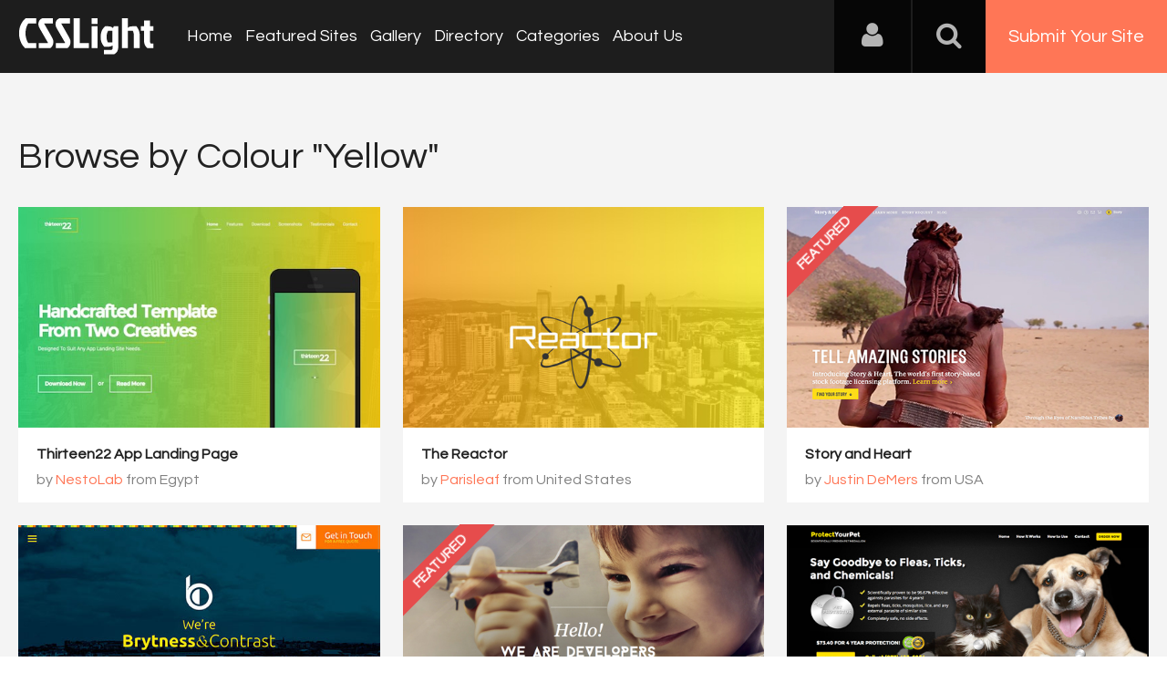

--- FILE ---
content_type: text/html; charset=UTF-8
request_url: https://www.csslight.com/colour/Yellow?&per_page=2160
body_size: 7458
content:
<!DOCTYPE HTML>
<html>
<head>
<meta http-equiv="Content-Type" content="text/html; charset=UTF-8">
<meta name="viewport" content="width=device-width, initial-scale=1.0">
<meta name="msvalidate.01" content="28A272D5BD6F9C75E812A4E7AA7BCBCB" />
<title>CSS Light - Featured Of The Day - Website Awards - CSS Gallery</title>
<meta name="keywords" content="site awards, web awards, inspiration, css gallery, creative design, web designers, design, studios, agencies, usability, best websites, featured of the day, web design awards, freelance" />
<meta name="title" content="CSS Light - Featured Of The Day - Website Awards - CSS Gallery" />
<meta name="description" content="CSS Light is a stunning platform to showcase and promote new talents and trends in the world of designing." />
<meta name="robots" content="noindex, nofollow">
<meta name="googlebot" content="noindex">
<meta property="og:url"                content="https://www.csslight.com/colour/Yellow" />
<meta property="og:title"              content="CSS Light - Featured Of The Day - Website Awards - CSS Gallery" />
<meta property="og:description"        content="CSS Light is a stunning platform to showcase and promote new talents and trends in the world of designing." />
<meta property="og:image"              content="https://www.csslight.com/application/upload/SeoImage/1-csslight-gallery.png" />

<meta name="twitter:card" content="summary_large_image"/>
<meta name="twitter:description" content="CSS Light is a stunning platform to showcase and promote new talents and trends in the world of designing."/>
<meta name="twitter:title" content="CSS Light - Featured Of The Day - Website Awards - CSS Gallery"/>
<meta name="twitter:site" content="@CssLight"/>
<meta name="twitter:domain" content="CssLight"/>
<meta name="twitter:creator" content="@CssLight"/>
<meta name="twitter:image:src" content="https://www.csslight.com/application/upload/SeoImage/1-csslight-gallery.png" />
<link href='https://fonts.googleapis.com/css?family=Nunito|Questrial' rel='stylesheet' type='text/css'>
<script type='text/javascript' src='https://www.csslight.com/application/assets/public/js/jquery-1.11.1.js'></script>
<script type='text/javascript' src='https://www.csslight.com/application/assets/public/js/jquery.reveal.js'></script>
<script type='text/javascript' src='https://www.csslight.com/application/assets/shared/js/script.js'></script>
<script type='text/javascript' src='https://www.csslight.com/application/assets/public/js/jquery.js'></script>
<script type='text/javascript' src='https://www.csslight.com/application/assets/public/js/jquery_002.js'></script>
<script type='text/javascript' src='https://www.csslight.com/application/assets/public/js/ajaxupload.3.5.js'></script>
<script type='text/javascript' src='https://www.csslight.com/application/assets/public/js/facebook.js'></script>
<script type='text/javascript' src='https://www.csslight.com/application/assets/public/js/google.js'></script>
<script type='text/javascript' src='https://www.csslight.com/application/assets/shared/js/jquery.validationEngine.js'></script>
<script type='text/javascript' src='https://www.csslight.com/application/assets/shared/js/jquery.validationEngine-en.js'></script>
<link type='text/css' rel='stylesheet' href='https://www.csslight.com/application/assets/public/css/style.css' />
<link type='text/css' rel='stylesheet' href='https://www.csslight.com/application/assets/public/css/font-awesome.min.css' />
<link type='text/css' rel='stylesheet' href='https://www.csslight.com/application/assets/shared/css/validationEngine.jquery.css' />
<script src="https://cdn.onesignal.com/sdks/OneSignalSDK.js" async='async'></script>
<script>
    var OneSignal = window.OneSignal || [];
    OneSignal.push(["init", {
      appId: "14ba867b-4d0a-4a52-940c-75d951a851fb",
      autoRegister: true, /* Set to true to automatically prompt visitors */
      subdomainName: 'https://csslight.onesignal.com',   
      notifyButton: {
          enable: true /* Set to false to hide */
      }
    }]);
</script>

<script type="text/javascript">
base_url="https://www.csslight.com/";

$(document).ready(function(){
	
	redirect_url=base_url;
	
	$('#Login').click(function()
	{
		var EmailAddress=$("#EmailAddress").val();
		var Password=$("#Password").val();
		var dataString = 'EmailAddress='+EmailAddress+'&Password='+Password;
		
		if($.trim(EmailAddress).length>0 && $.trim(Password).length>0)
		{
			$.ajax({
			type: "POST",
			url: base_url+"user/login",
			data: dataString,
			dataType: "json",
			cache: false,
			//beforeSend: function(){ $("#login").val('Connecting...');},
			success: function(data){
				if(data.IsValid=="Yes")
				{
					if(data.IsVerify=="Yes")
					{
						if(data.FirstTimeLogin=="Yes")
						{
							window.location.href =base_url+"view_profile"
						}
						else
						{
							window.location.href =redirect_url ;
						}
					}
					else
					{
						$(".LoginError").show();
						$(".LoginError").text('Please verify your account');
					}
					
				}
				else
				{
					$(".LoginError").show();
					$(".LoginError").text('Incorrect E-mail, username or password');
				}
			 }
		  });
		}
		else
		{
			
		}
	});
	
	$('#login_form').validationEngine();
	$('#search_bar').click(function(){
		if($(this).val() == "search")
		{
			$(this).val('');
		}
	});
	$('#search_bar').focusout(function(){
		if($(this).val() == "")
		{
			$(this).val('search');
		}
	});
	var csslight = 1;
	$('.search-icon').on('click', function(event){
			//event.preventDefault();
			toggleSearch();
			$('.nav-bar').removeClass('is-visible');
			$('#nav-icon').removeClass('nav-is-visible');
	});
	$('#nav-icon').on('click', function(event){
			event.preventDefault();
			toggleNavbar();
			$('.search').removeClass('is-visible');
			$('.search-icon').removeClass('search-is-visible');
			
	});
	
	function toggleSearch(type) {
		if(type=="close") {
			$('.search').removeClass('is-visible');
			$('.search-icon').removeClass('search-is-visible');
			$('.site-overlay').removeClass('search-is-visible');
		} else {
			$('.search').toggleClass('is-visible');
			$('.search-icon').toggleClass('search-is-visible');
			$('.site-overlay').toggleClass('search-is-visible');
			if($(window).width() > csslight && $('.search').hasClass('is-visible')) $('.search').find('input[type="search"]').focus();
			($('.search').hasClass('is-visible')) ? $('.site-overlay').addClass('is-visible') : $('.site-overlay').removeClass('is-visible') ;
		}
	}
	function toggleNavbar(type) {
		if(type=="close") {
			$('.nav-bar').removeClass('is-visible');
			$('#nav-icon').removeClass('nav-is-visible');
			$('.site-overlay').removeClass('nav-is-visible');
		} else {
			$('.nav-bar').toggleClass('is-visible');
			$('#nav-icon').toggleClass('nav-is-visible');
			$('.site-overlay').toggleClass('nav-is-visible');
			if($(window).width() > csslight && $('.nav-bar').hasClass('is-visible')) $('.search').find('input[type="search"]').focus();
			($('.nav-bar').hasClass('is-visible')) ? $('.site-overlay').addClass('is-visible') : $('.site-overlay').removeClass('is-visible') ;
		}
	}

	$('.site-overlay').on('click', function(){
		toggleSearch('close')
		toggleNavbar('close')
		$('.site-overlay').removeClass('is-visible');
	});
});


</script>
<!-- <script type="text/javascript" src="http://w.sharethis.com/button/buttons.js"></script>
<script type="text/javascript" src="http://s.sharethis.com/loader.js"></script> -->
<script>
  (function(i,s,o,g,r,a,m){i['GoogleAnalyticsObject']=r;i[r]=i[r]||function(){
  (i[r].q=i[r].q||[]).push(arguments)},i[r].l=1*new Date();a=s.createElement(o),
  m=s.getElementsByTagName(o)[0];a.async=1;a.src=g;m.parentNode.insertBefore(a,m)
  })(window,document,'script','//www.google-analytics.com/analytics.js','ga');

  ga('create', 'UA-33678906-1', 'csslight.com');
  ga('send', 'pageview');


</script>

<!-- BuySellAds Ad Code -->
<script type="text/javascript">
(function(){
  var bsa = document.createElement('script');
     bsa.type = 'text/javascript';
     bsa.async = true;
     bsa.src = '//s3.buysellads.com/ac/bsa.js';
  (document.getElementsByTagName('head')[0]||document.getElementsByTagName('body')[0]).appendChild(bsa);
})();
</script>
<!-- End BuySellAds Ad Code -->


 <script type="text/javascript">
    /* * * CONFIGURATION VARIABLES: EDIT BEFORE PASTING INTO YOUR WEBPAGE * * */
    var disqus_shortname = 'csslight'; // required: replace example with your forum shortname

    /* * * DON'T EDIT BELOW THIS LINE * * */
    (function () {
        var s = document.createElement('script'); s.async = true;
        s.type = 'text/javascript';
        s.src = '//' + disqus_shortname + '.disqus.com/count.js';
        (document.getElementsByTagName('HEAD')[0] || document.getElementsByTagName('BODY')[0]).appendChild(s);
    }());
    </script>
</head>

<body>


<div id="login" class="reveal-modal">
  <h1>Login</h1>
  <div class="login-form">
  	<form action="javascript:;" name="login_form" id="login_form" method="post">
  	<div class="field prepend-icon state-success">
    <input name="EmailAddress" id="EmailAddress" type="text" placeholder="E-mail or username" class="form-input gui-input validate[required]" data-prompt-position="topRight:-100,10">
   </div>
   <div class="field prepend-icon state-success">
    <input name="Password" type="password" id="Password" placeholder="Password" class="form-input gui-input validate[required]" data-prompt-position="topRight:-100,10">
   </div>
   <div class="LoginError"></div>
    <input name="Login" type="submit" value="Login" id="Login" class="btn blue block">
    <div class="row MT10">
      <div class="left">
        <!--<input name="" type="checkbox" value="">
        Remember me-->
        </div>
      <div class="right"><a href="https://www.csslight.com/forgot-password" class="red-text underline">Forgot Password?</a></div>
    </div>
    </form>
  </div>
  <!--<div class="or-line"><span>or</span></div>
  <div class="row login-with">
    <div class="col-6"><a href="javascript:;" onclick="facebookLogin();" class="facebook btn"><i class="fa fa-facebook"></i> Login with Facebook</a></div>
    <div class="col-6"><a href="javascript:;" onclick="googleLogin();"  class="g-plus btn"><i class="fa fa-google-plus"></i> Login with Google</a></div>
  </div>-->
  <div class="register">Not a member yet? <a href="https://www.csslight.com/register" class="blue-text">Register now</a></div> <a class="close-reveal-modal">&#215;</a> </div>
<div class="site-overlay"></div>
<div class="sitecontainer">
<header>
	<div class="logo"><a href="https://www.csslight.com/"><img src="//www.csslight.com/application/assets/public/images/csslight.svg" alt="CSS Light" title="CSS Light" /></a></div>
	<nav class="nav-bar"><ul>
        <li><a href="https://www.csslight.com/">Home</a></li>
        <li><a href="https://www.csslight.com/featured-sites">Featured Sites</a></li>
        <li><a href="https://www.csslight.com/gallery">Gallery</a></li>
        <li><a href="https://www.csslight.com/directory">Directory</a></li>
        <li><a href="https://www.csslight.com/categories">Categories</a></li>
        <li><a href="https://www.csslight.com/about">About Us</a></li>
        <li class="submit-site"><a href="https://www.csslight.com/submitsite">Submit Your Site</a></li>
      </ul></nav>
	<div class="right">
    <div class="user-login"><a href="javascript:;" class="user-login-icon"><i class="fa fa-user"></i></a>
        <ul>
        				 <li><a data-reveal-id="login" href="javascript:;">Login</a></li>
             <li><a href="https://www.csslight.com/register">Register</a></li>
			          
           
        </ul>
    </div>
    <a href="javascript:;" class="search-icon"><i class="fa fa-search"></i><i class="fa fa-times"></i></a><a href="https://www.csslight.com/submitsite" class="btn-submit">Submit Your Site</a>
    <a id="nav-icon" href="javascript:;"><span></span> <span></span> <span></span></a>
    </div>
    <div class="search">
          <form action="https://www.csslight.com/search" method="post">
	          <input name="search_data" id="search_bar" type="text" value="search" class="textfiled" />
	          <button name="submit" type="submit"><i class="fa fa-search"></i></button>
          </form>
        </div>
</header>

  
<script type="text/javascript">
var base_path = "https://www.csslight.com/"; 

function like(e)
{
	
	$.ajax({
		type: 'POST',
		url: base_path + 'user/like',
		data: 'websiteid='+e,
		success:function(response){
			if(response == "voted"){
			}else{
				$('#website_'+e).addClass("Voted");
				$('#VoteCount_'+e).html(response);
				//$('#target'+e).html(response);
				//voteup('target'+e);
				//$('#website_'+e).text(response);
			}
		}
	});
	return false;
}

function getCookie(c_name)
{
	var i,x,y,ARRcookies=document.cookie.split(";");
	for (i=0;i<ARRcookies.length;i++)
	{
	  x=ARRcookies[i].substr(0,ARRcookies[i].indexOf("="));
	  y=ARRcookies[i].substr(ARRcookies[i].indexOf("=")+1);
	  x=x.replace(/^\s+|\s+$/g,"");
	  if (x==c_name)
	  {
	  	return unescape(y);
	  }
	}
}
function setCookie(c_name,value,exdays)
{
	var exdate=new Date();
	exdate.setDate(exdate.getDate() + exdays);
	var c_value=escape(value) + ((exdays==null) ? "" : "; expires="+exdate.toUTCString());
	document.cookie=c_name + "=" + c_value;
}
function voteup(target)
{
	$('#'+target).show();
	$('#'+target).animate({
	    opacity: 0,
	    margin: '-30px 0 0 0'
	  }, 1000, function() {
	   $(this).hide();
	   $(this).css("margin-top","0px").css("opacity","1");;
	  });
} 
</script>
<div class="gray-bg">
    <div class="container latest-gallery">
          <div class="row">
        <div class="col-12">
        <h1>Browse by Colour "Yellow"</h1>

        <ul class="featured thumbs gallery-gird" id="thumbs">
                        <li >
        	 	 	          	                     <div class="img"><img src="https://www.csslight.com/application/upload/WebsitePhoto/8089-Thirteen22-App-Landing-Page.jpg" alt="Thirteen22 App Landing Page" />
                  <a href="https://www.csslight.com/website/8089/Thirteen22-App-Landing-Page" class="info"></a>
                  <div class="info-detals">
                  
                  <div class="love">
                  	<span class="like"> <a class="" href="javascript:;" id="website_8089" onclick="like(8089)" title="click to like"><small><i class="fa fa-heart"></i></small></a> 
                  			<span Id="VoteCount_8089">
                  				0                  			</span>
                            </span>
                  </div>
                  <div class="view"><i class="fa fa-eye"></i> 2147</div>
                  <div class="link"><a href="http://themeforest.net/item/thirteen22-app-landing-page/8564588?ref=NestoLab" class="go" target="_blank" title="Thirteen22 App Landing Page"><i class="fa fa-link"></i></a></div>
                  </div>
                  </div>
                   <div class="dec">
                      <h2><a href="https://www.csslight.com/website/8089/Thirteen22-App-Landing-Page" >Thirteen22 App Landing Page</a></h2>
                      by
                                          <h3><a target="_blank" href="http://NestoLab.com">NestoLab</a>
                                      </h3>
                      from Egypt </div>
              </li>
                <li >
        	 	 	          	                     <div class="img"><img src="https://www.csslight.com/application/upload/WebsitePhoto/8087-The-Reactor.jpg" alt="The Reactor" />
                  <a href="https://www.csslight.com/website/8087/The-Reactor" class="info"></a>
                  <div class="info-detals">
                  
                  <div class="love">
                  	<span class="like"> <a class="" href="javascript:;" id="website_8087" onclick="like(8087)" title="click to like"><small><i class="fa fa-heart"></i></small></a> 
                  			<span Id="VoteCount_8087">
                  				0                  			</span>
                            </span>
                  </div>
                  <div class="view"><i class="fa fa-eye"></i> 791</div>
                  <div class="link"><a href="http://www.insidereactor.com/" class="go" target="_blank" title="The Reactor"><i class="fa fa-link"></i></a></div>
                  </div>
                  </div>
                   <div class="dec">
                      <h2><a href="https://www.csslight.com/website/8087/The-Reactor" >The Reactor</a></h2>
                      by
                                          <h3><a target="_blank" href="http://www.parisleaf.com/">Parisleaf</a>
                                      </h3>
                      from United States </div>
              </li>
                <li >
        	 	 	          	   				  	<div class="featured-ribbon">
		        		<div class="label">Featured</div>
		       		 </div>
				                    <div class="img"><img src="https://www.csslight.com/application/upload/WebsitePhoto/8077-Story-and-Heart.jpg" alt="Story and Heart" />
                  <a href="https://www.csslight.com/website/8077/Story-and-Heart" class="info"></a>
                  <div class="info-detals">
                  
                  <div class="love">
                  	<span class="like"> <a class="" href="javascript:;" id="website_8077" onclick="like(8077)" title="click to like"><small><i class="fa fa-heart"></i></small></a> 
                  			<span Id="VoteCount_8077">
                  				0                  			</span>
                            </span>
                  </div>
                  <div class="view"><i class="fa fa-eye"></i> 1621</div>
                  <div class="link"><a href="http://www.storyandheart.com" class="go" target="_blank" title="Story and Heart"><i class="fa fa-link"></i></a></div>
                  </div>
                  </div>
                   <div class="dec">
                      <h2><a href="https://www.csslight.com/website/8077/Story-and-Heart" >Story and Heart</a></h2>
                      by
                                          <h3><a target="_blank" href="http://www.scribbletone.com">Justin DeMers</a>
                                      </h3>
                      from USA </div>
              </li>
                <li >
        	 	 	          	                     <div class="img"><img src="https://www.csslight.com/application/upload/WebsitePhoto/8076-Brytness-and-Contrast.jpg" alt="Brytness and Contrast" />
                  <a href="https://www.csslight.com/website/8076/Brytness-and-Contrast" class="info"></a>
                  <div class="info-detals">
                  
                  <div class="love">
                  	<span class="like"> <a class="" href="javascript:;" id="website_8076" onclick="like(8076)" title="click to like"><small><i class="fa fa-heart"></i></small></a> 
                  			<span Id="VoteCount_8076">
                  				0                  			</span>
                            </span>
                  </div>
                  <div class="view"><i class="fa fa-eye"></i> 1350</div>
                  <div class="link"><a href="http://brytness-contrast.co.uk" class="go" target="_blank" title="Brytness and Contrast"><i class="fa fa-link"></i></a></div>
                  </div>
                  </div>
                   <div class="dec">
                      <h2><a href="https://www.csslight.com/website/8076/Brytness-and-Contrast" >Brytness and Contrast</a></h2>
                      by
                                          <h3><a target="_blank" href="http://brytness-contrast.co.uk">Brytness&Contrast</a>
                                      </h3>
                      from United Kingdom </div>
              </li>
                <li >
        	 	 	          	   				  	<div class="featured-ribbon">
		        		<div class="label">Featured</div>
		       		 </div>
				                    <div class="img"><img src="https://www.csslight.com/application/upload/WebsitePhoto/8072-Osum-Studio.jpg" alt="Osum Studio" />
                  <a href="https://www.csslight.com/website/8072/Osum-Studio" class="info"></a>
                  <div class="info-detals">
                  
                  <div class="love">
                  	<span class="like"> <a class="" href="javascript:;" id="website_8072" onclick="like(8072)" title="click to like"><small><i class="fa fa-heart"></i></small></a> 
                  			<span Id="VoteCount_8072">
                  				0                  			</span>
                            </span>
                  </div>
                  <div class="view"><i class="fa fa-eye"></i> 5609</div>
                  <div class="link"><a href="http://osumstudio.com/" class="go" target="_blank" title="Osum Studio"><i class="fa fa-link"></i></a></div>
                  </div>
                  </div>
                   <div class="dec">
                      <h2><a href="https://www.csslight.com/website/8072/Osum-Studio" >Osum Studio</a></h2>
                      by
                                          <h3><a target="_blank" href="http://surinderthakur.com/">Surinder Thakur</a>
                                      </h3>
                      from INDIA </div>
              </li>
                <li >
        	 	 	          	                     <div class="img"><img src="https://www.csslight.com/application/upload/WebsitePhoto/8069-Protect-Your-Pet.jpg" alt="Protect Your Pet" />
                  <a href="https://www.csslight.com/website/8069/Protect-Your-Pet" class="info"></a>
                  <div class="info-detals">
                  
                  <div class="love">
                  	<span class="like"> <a class="" href="javascript:;" id="website_8069" onclick="like(8069)" title="click to like"><small><i class="fa fa-heart"></i></small></a> 
                  			<span Id="VoteCount_8069">
                  				0                  			</span>
                            </span>
                  </div>
                  <div class="view"><i class="fa fa-eye"></i> 895</div>
                  <div class="link"><a href="http://www.protectyourpet.info" class="go" target="_blank" title="Protect Your Pet"><i class="fa fa-link"></i></a></div>
                  </div>
                  </div>
                   <div class="dec">
                      <h2><a href="https://www.csslight.com/website/8069/Protect-Your-Pet" >Protect Your Pet</a></h2>
                      by
                                          <h3><a target="_blank" href="http://www.protectyourpet.info">Massive Catalyst</a>
                                      </h3>
                      from USA </div>
              </li>
                <li >
        	 	 	          	                     <div class="img"><img src="https://www.csslight.com/application/upload/WebsitePhoto/8032-Jesper-Landberg.jpg" alt="Jesper Landberg" />
                  <a href="https://www.csslight.com/website/8032/Jesper-Landberg" class="info"></a>
                  <div class="info-detals">
                  
                  <div class="love">
                  	<span class="like"> <a class="" href="javascript:;" id="website_8032" onclick="like(8032)" title="click to like"><small><i class="fa fa-heart"></i></small></a> 
                  			<span Id="VoteCount_8032">
                  				0                  			</span>
                            </span>
                  </div>
                  <div class="view"><i class="fa fa-eye"></i> 920</div>
                  <div class="link"><a href="http://jesperlandberg.se/" class="go" target="_blank" title="Jesper Landberg"><i class="fa fa-link"></i></a></div>
                  </div>
                  </div>
                   <div class="dec">
                      <h2><a href="https://www.csslight.com/website/8032/Jesper-Landberg" >Jesper Landberg</a></h2>
                      by
                                          <h3><a target="_blank" href="http://jesperlandberg.se">jesper landberg</a>
                                      </h3>
                      from Sweden </div>
              </li>
                <li >
        	 	 	          	                     <div class="img"><img src="https://www.csslight.com/application/upload/WebsitePhoto/8025-Finch-Interiors.jpg" alt="Finch Interiors" />
                  <a href="https://www.csslight.com/website/8025/Finch-Interiors" class="info"></a>
                  <div class="info-detals">
                  
                  <div class="love">
                  	<span class="like"> <a class="" href="javascript:;" id="website_8025" onclick="like(8025)" title="click to like"><small><i class="fa fa-heart"></i></small></a> 
                  			<span Id="VoteCount_8025">
                  				0                  			</span>
                            </span>
                  </div>
                  <div class="view"><i class="fa fa-eye"></i> 1527</div>
                  <div class="link"><a href="http://finchinteriors.co.uk" class="go" target="_blank" title="Finch Interiors"><i class="fa fa-link"></i></a></div>
                  </div>
                  </div>
                   <div class="dec">
                      <h2><a href="https://www.csslight.com/website/8025/Finch-Interiors" >Finch Interiors</a></h2>
                      by
                                          <h3><a target="_blank" href="http://teaindreamland.com">Lewis Kay-Thatche</a>
                                      </h3>
                      from London, England </div>
              </li>
                <li >
        	 	 	          	                     <div class="img"><img src="https://www.csslight.com/application/upload/WebsitePhoto/8022-HGlance.jpg" alt="HGlance" />
                  <a href="https://www.csslight.com/website/8022/HGlance" class="info"></a>
                  <div class="info-detals">
                  
                  <div class="love">
                  	<span class="like"> <a class="" href="javascript:;" id="website_8022" onclick="like(8022)" title="click to like"><small><i class="fa fa-heart"></i></small></a> 
                  			<span Id="VoteCount_8022">
                  				0                  			</span>
                            </span>
                  </div>
                  <div class="view"><i class="fa fa-eye"></i> 1269</div>
                  <div class="link"><a href="http://hglance.com" class="go" target="_blank" title="HGlance"><i class="fa fa-link"></i></a></div>
                  </div>
                  </div>
                   <div class="dec">
                      <h2><a href="https://www.csslight.com/website/8022/HGlance" >HGlance</a></h2>
                      by
                                          <h3><a target="_blank" href="http://honewa.com">Honewa</a>
                                      </h3>
                      from Czech Republic </div>
              </li>
                <li >
        	 	 	          	                     <div class="img"><img src="https://www.csslight.com/application/upload/WebsitePhoto/8001-Tavola.jpg" alt="Tavola" />
                  <a href="https://www.csslight.com/website/8001/Tavola" class="info"></a>
                  <div class="info-detals">
                  
                  <div class="love">
                  	<span class="like"> <a class="" href="javascript:;" id="website_8001" onclick="like(8001)" title="click to like"><small><i class="fa fa-heart"></i></small></a> 
                  			<span Id="VoteCount_8001">
                  				0                  			</span>
                            </span>
                  </div>
                  <div class="view"><i class="fa fa-eye"></i> 799</div>
                  <div class="link"><a href="http://usetavola.com" class="go" target="_blank" title="Tavola"><i class="fa fa-link"></i></a></div>
                  </div>
                  </div>
                   <div class="dec">
                      <h2><a href="https://www.csslight.com/website/8001/Tavola" >Tavola</a></h2>
                      by
                                          <h3><a target="_blank" href="http://versett.com">Versett</a>
                                      </h3>
                      from Canada </div>
              </li>
                <li >
        	 	 	          	                     <div class="img"><img src="https://www.csslight.com/application/upload/WebsitePhoto/7993-Indian-Runner-Drinks.jpg" alt="Indian Runner Drinks" />
                  <a href="https://www.csslight.com/website/7993/Indian-Runner-Drinks" class="info"></a>
                  <div class="info-detals">
                  
                  <div class="love">
                  	<span class="like"> <a class="" href="javascript:;" id="website_7993" onclick="like(7993)" title="click to like"><small><i class="fa fa-heart"></i></small></a> 
                  			<span Id="VoteCount_7993">
                  				0                  			</span>
                            </span>
                  </div>
                  <div class="view"><i class="fa fa-eye"></i> 845</div>
                  <div class="link"><a href="http://www.indianrunnerdrinks.com" class="go" target="_blank" title="Indian Runner Drinks"><i class="fa fa-link"></i></a></div>
                  </div>
                  </div>
                   <div class="dec">
                      <h2><a href="https://www.csslight.com/website/7993/Indian-Runner-Drinks" >Indian Runner Drinks</a></h2>
                      by
                                          <h3><a target="_blank" href="http://www.indianrunnerdrinks.com">Neil Vonk</a>
                                      </h3>
                      from United Kingdom </div>
              </li>
                <li >
        	 	 	          	                     <div class="img"><img src="https://www.csslight.com/application/upload/WebsitePhoto/7988-Social-Change-UK.jpg" alt="Social Change UK" />
                  <a href="https://www.csslight.com/website/7988/Social-Change-UK" class="info"></a>
                  <div class="info-detals">
                  
                  <div class="love">
                  	<span class="like"> <a class="" href="javascript:;" id="website_7988" onclick="like(7988)" title="click to like"><small><i class="fa fa-heart"></i></small></a> 
                  			<span Id="VoteCount_7988">
                  				0                  			</span>
                            </span>
                  </div>
                  <div class="view"><i class="fa fa-eye"></i> 1005</div>
                  <div class="link"><a href="http://www.social-change.co.uk" class="go" target="_blank" title="Social Change UK"><i class="fa fa-link"></i></a></div>
                  </div>
                  </div>
                   <div class="dec">
                      <h2><a href="https://www.csslight.com/website/7988/Social-Change-UK" >Social Change UK</a></h2>
                      by
                                          <h3><a target="_blank" href="http://www.rootstudio.co.uk">Root Studio</a>
                                      </h3>
                      from UK </div>
              </li>
                       
         
        </ul>
        
        <div class="pagenav"><div class="Pagination"><ul><li><a href="https://www.csslight.com/colour/Yellow?&amp;per_page="  rel="noindex, follow"><strong>&lsaquo; First</strong></a></li><li class="Previous"><a href="https://www.csslight.com/colour/Yellow?&amp;per_page=2148"  rel="noindex, follow"><strong>&laquo; Previous </strong></a></li><li><a href="https://www.csslight.com/colour/Yellow?&amp;per_page=2136"  rel="noindex, follow">179</a></li><li><a href="https://www.csslight.com/colour/Yellow?&amp;per_page=2148"  rel="noindex, follow">180</a></li><li><a href='javascript:;' class='seleted' rel='noindex, follow'>181</a></li><li><a href="https://www.csslight.com/colour/Yellow?&amp;per_page=2172"  rel="noindex, follow">182</a></li><li><a href="https://www.csslight.com/colour/Yellow?&amp;per_page=2184"  rel="noindex, follow">183</a></li><li><a href="https://www.csslight.com/colour/Yellow?&amp;per_page=2172"  rel="noindex, follow"><strong>Next &raquo;</strong></a></li><li><a href="https://www.csslight.com/colour/Yellow?&amp;per_page=2880"  rel="noindex, follow"><strong>Last &rsaquo;</strong></a></li></ul></div></div>


 
      </div>
    </div>
  </div>
</div>
  <!-- BuySellAds Zone Code -->
<div class="buy-sell-ads-lg" style="display:none;"><div id="bsap_1308402" class="bsarocks bsap_ebf9a7f5fd60d9d9c548bb07de1ad2e2"></div></div>
<!-- End BuySellAds Zone Code -->
<div class="sponsors">
  <div class="container">
    <div class="row">
      <div class="col-12">
        <div class="big-ads">
          <ul>
                        <li><a href="https://www.elegantseagulls.com/" target="_blank"> <img src="https://www.csslight.com/application/upload/AdvertisementPhoto/26-elegantseagulls.jpg" alt="" title="Elegant Seagulls" /> </a></li>
                        <li><a href="https://topdesignking.com/" target="_blank"> <img src="https://www.csslight.com/application/upload/AdvertisementPhoto/23-top-design-king.png" alt="" title="Top Design King - Website Awards" /> </a></li>
                        <li><a href="https://www.webgallerysubmission.com" target="_blank"> <img src="https://www.csslight.com/application/upload/AdvertisementPhoto/11-web-gallery-submission.jpg" alt="" title="Web Gallery Submission" /> </a></li>
                        <li><a href="http://www.bestcss.in" target="_blank"> <img src="https://www.csslight.com/application/upload/AdvertisementPhoto/3-bestcss.png" alt="" title="bestcss.in CSS Web Gallery  " /> </a></li>
                                   <!--  <li>
            BuySellAds Zone Code -->
<!--<div id="bsap_1305501" class="bsarocks bsap_ebf9a7f5fd60d9d9c548bb07de1ad2e2"></div>
 End BuySellAds Zone Code </li>-->
          </ul>
        </div>
      </div>
    </div>
  </div>
</div>

<footer>
<div class="container">
<div class="row">
	<div class="col-7"><a href="https://www.csslight.com/about">About Us</a>|<a href="https://www.csslight.com/contact">Contact Us</a>| <a href="https://www.csslight.com/contact">Advertising</a>|<a href="https://www.csslight.com/privacy_policy">Privacy Policy</a></div>
    <div class="col-5">
    	<div class="social">
            <a target="_blank" class="facebook" href="http://www.facebook.com/csslight" title="CSS Light on Facebook"><i class="fa fa-facebook"></i></a>
            <a target="_blank" class="twitter" href="https://twitter.com/csslight" title="CSS Light on Twitter"><i class="fa fa-twitter"></i></a>
            <a target="_blank" class="instagram" href="https://www.instagram.com/csslightgallery" rel="publisher" title="CSS Light on Instagram"><i class="fa fa-instagram"></i></a>
            <a target="_blank" class="pinterest" href="https://pinterest.com/csslight/" title="CSS Light on Pinterest"><i class="fa fa-pinterest-p"></i></a>
        </div>
    </div>
</div>

</div>
<div class="row sub-foot">
    <div class="col-12 text-center"> All rights reserved &copy; 2026 CSS Light.com</div>
</div>
</footer>
</div>
</body>
</html>

--- FILE ---
content_type: text/html
request_url: https://content.googleapis.com/static/proxy.html?usegapi=1&jsh=m%3B%2F_%2Fscs%2Fabc-static%2F_%2Fjs%2Fk%3Dgapi.lb.en.2kN9-TZiXrM.O%2Fd%3D1%2Frs%3DAHpOoo_B4hu0FeWRuWHfxnZ3V0WubwN7Qw%2Fm%3D__features__
body_size: -188
content:
<!DOCTYPE html>
<html>
<head>
<title></title>
<meta http-equiv="X-UA-Compatible" content="IE=edge" />
<script nonce="u2HL_BZUhAP5hyiErlgopg">
  window['startup'] = function() {
    googleapis.server.init();
  };
</script>
<script src="https://apis.google.com/js/googleapis.proxy.js?onload=startup" async defer nonce="u2HL_BZUhAP5hyiErlgopg"></script>
</head>
<body>
</body>
</html>


--- FILE ---
content_type: text/css
request_url: https://www.csslight.com/application/assets/public/css/style.css
body_size: 39506
content:
body{margin:0px; padding:0px; background:#fff;font-family: 'Questrial', sans-serif; font-size:16px; color:#555;}
input,textarea,button{font-family: 'Questrial', sans-serif;font-size:16px;}
* {
	-webkit-box-sizing:border-box;
	-moz-box-sizing:border-box;
	box-sizing:border-box
}
html {
	min-height:100%
}
a{color:#ff7656; text-decoration:none;}
a:hover{color:#222; text-decoration:underline;}
a:focus{outline:0px;}
div,ul,li,a{-moz-box-sizing: border-box;-webkit-box-sizing: border-box;box-sizing: border-box;}
a{-webkit-transition: all 0.3s linear;-moz-transition: all 0.3s linear;-ms-transition: all 0.3s linear;-o-transition: all 0.3s linear;transition: all 0.3s linear;}
h1,h2,h3,h4,h5{color:#222;}

.text-right {text-align:right}
.text-left {text-align:left}
.text-center {text-align:center}
.right {float:right}
.left {float:left}
.float-none {float:none!important}
.P0 {padding:0!important}
.M0 {margin:0!important}
.MT10 {margin-top:10px}
.PL0 {padding-left:0!important}
.MT20 {margin-top:20px}
.PLR20 {padding-left:20px!important;padding-right:20px!important}
.blue-text {color:#1d56b7 !important;}
.green-text {color:#17820f!important;}
.red-text {color:#e64c4c !important;}
.blue-text:hover, .green-text:hover, .red-text:hover {color:#738396;text-decoration:underline}
a.underline {text-decoration:underline!important}
a.underline:hover {text-decoration:none!important}
.PT50 {padding:70px 0}
.PT70 {padding-top:70px}
.PTB70{padding-top:70px; padding-bottom:70px;}
.w-100{width:100%;}
.max-100{max-width:100%;}
.PL50{padding-left:50px;}
.PT0{padding-top:0px !important;}

.row{padding:0 20px;}
.row:after, .row:before,.gallery-gird:before,.gallery-gird:after {content:"";display:table;clear:both}
.col-1, .col-10, .col-11, .col-12, .col-2, .col-3, .col-4, .col-5, .col-6, .col-7, .col-8, .col-9 {display:block;float:left;width:100%}

.sitecontainer{padding-top:80px;}
.container{max-width:1280px; margin:0 auto;}

header{position:fixed; top:0px; left:0px; width:100%; height:80px; background:#1d1d1d; z-index:9;}
header .logo{padding:20px;}
header .logo img{max-height:40px;}
header nav{position:absolute; top:30px; left:200px;-webkit-transition:all .3s linear;-moz-transition:all .3s linear;-ms-transition:all .3s linear;-o-transition:all .3s linear;}
header nav ul{margin:0px; padding:0px; font-size:18px;}
header nav li{display:inline-block; color:#fff;}
header nav li a{color:#fff; text-decoration:none; padding:0 5px;}
header nav li a:hover{color:#ff7656; text-decoration:none;}
header nav .submit-site{display:none;}
header .right{position:absolute; top:0px; right:0px; line-height:80px;color:#fff;font-size:18px;}
header .right a{color:#fff; }
header .right a:hover{color:#ff7656;}
header .btn-submit{background:#ff7656; color:#fff; text-decoration:none; display:inline-block; padding:0 25px; font-size:20px; vertical-align:top;}
header .btn-submit:hover{background:#e34d4d; color:#fff !important;}
a.search-icon{background:rgba(0,0,0,0.8); float:left; width:80px; height:80px; text-align:center; line-height:80px; font-size:30px; color:rgba(255,255,255,0.7) !important; margin-left:2px;}
a.search-icon:hover{ color:rgba(255,255,255,1) !important;}

.search{background:rgba(244,244,244,0.8); position:fixed; top:80px; left:0px; width:100%;-webkit-transition:all .3s linear;-moz-transition:all .3s linear;-ms-transition:all .3s linear;-o-transition:all .3s linear;box-shadow:0 5px 10px rgba(0, 0, 0, .2);opacity:0;visibility:hidden; z-index:3;}
.search input{border:0px; background:none; color:#666; width:100%; font-size:30px; padding:30px; line-height:30px;}
.search button{background:none; border:0px; color:#222; position:absolute; right:20px; top:23px; font-size:30px; cursor:pointer;}
.search input:focus,.search button:foucs{outline:0px; border:0px;}
.search-icon.search-is-visible{background:#d45454;}
.search-icon .fa-times{opacity:0;visibility:hidden; display:none;-webkit-transition:all .3s linear;-moz-transition:all .3s linear;-ms-transition:all .3s linear;-o-transition:all .3s linear;}
.search-icon.search-is-visible .fa-times{opacity:1;visibility:visible; display:inline-block;}

.search-icon .fa-search{opacity:1;visibility:visible; display:inline-block;-webkit-transition:all .3s linear;-moz-transition:all .3s linear;-ms-transition:all .3s linear;-o-transition:all .3s linear;}
.search-icon.search-is-visible .fa-search{opacity:0;visibility:hidden; display:none;}

.search.is-visible{opacity: 1;visibility: visible;}

.site-overlay {
    backface-visibility: hidden;
    cursor: pointer;
    left: 0;
    opacity: 0;
    top: 0;
    transition: opacity 0.3s ease 0s, visibility 0s ease 0.3s, transform 0.3s ease 0s;
	-moz-transition: opacity 0.3s ease 0s, visibility 0s ease 0.3s, transform 0.3s ease 0s;
	-webkit-transition: opacity 0.3s ease 0s, visibility 0s ease 0.3s, transform 0.3s ease 0s;
    visibility: hidden;
    z-index: 1; position:fixed; width:100%; height:100%;
}
.site-overlay.is-visible {
    opacity: 1;
    visibility: visible;
}

.user-login{background:rgba(0,0,0,0.8); float:left; padding:0 30px; font-size:30px; position:relative; overflow:hidden;}
.user-login .user-login-icon{color:rgba(255,255,255,0.7) !important;}
.user-login .user-login-icon:hover{ color:rgba(255,255,255,1) !important;}
.user-login ul{opacity:0; background:#000; margin:0px; padding:0px; position:absolute; top:80px; height:0px; right:0px; min-width:150px; text-align:left; line-height:normal;-webkit-transition:all .3s linear;-moz-transition:all .3s linear;-ms-transition:all .3s linear;-o-transition:all .3s linear; z-index:5;}
.user-login:hover .user-login-icon{ color:rgba(255,255,255,1) !important;}
.user-login:hover{overflow:inherit;}
.user-login:hover ul{opacity:1; height:auto;}
.user-login ul li{list-style:none; font-size:16px; white-space:nowrap;}
.user-login ul li a{display:block; padding:15px 20px;}
.user-login ul li a:hover{text-decoration:none;}

.gray-bg{background:#f4f4f4; padding:70px 0;}
h1{font-size:40px; font-weight:normal; margin:0px; padding:0px 0 20px 0; line-height:44px;}

.gallery-gird{margin:0px -1%; padding:0px;}
.gallery-gird li{float:left; list-style:none; width:31.33%; margin:1%; background:#fff;-webkit-transition:all .3s linear; position:relative;
-moz-transition:all .3s linear;
-ms-transition:all .3s linear;}
.gallery-gird li:hover{box-shadow:0 5px 10px rgba(0, 0, 0, .15);}
.gallery-gird li img{width:100%;-webkit-transition:-webkit-transform 1s;transition:transform 1s;-webkit-backface-visibility:hidden;backface-visibility:hidden}
.gallery-gird li .img{position:relative; overflow:hidden; line-height:0px;}
.gallery-gird li .img:hover img{-webkit-transform:scale3d(1.1, 1.1, 1);transform:scale3d(1.1, 1.1, 1)}
.gallery-gird li:hover{box-shadow:0 5px 10px rgba(0, 0, 0, .15);}
.gallery-gird .dec{padding:20px; color:#818181; height:67px; line-height:18px; overflow:hidden; margin-bottom:15px;}
.gallery-gird h2{font-size:16px; margin:0px; padding-bottom:10px; width:100%; overflow:hidden;text-overflow: ellipsis;white-space: nowrap;}
.gallery-gird h3,.gallery-gird b{display:inline-block; margin:0px; padding:0px; color:#818181; font-size:16px; font-weight:normal;}
.gallery-gird h2 a{color:#222;}
.gallery-gird .info{position:absolute;opacity:0; left:0px; top:0px;width:100%; height:100%; background:rgba(0,0,0,0.8);}
.gallery-gird li .img:hover .info{opacity:1;}
.gallery-gird li .info-detals{position:absolute; top:100%; line-height:normal; width:250px; left:50%; margin-left:-125px; text-align:center; color:#fff; font-size:30px; -webkit-transition:all .3s linear;-moz-transition:all .3s linear;-ms-transition:all .3s linear;-o-transition:all .3s linear; opacity:0;}
.gallery-gird li .img:hover .info-detals{opacity:1; top:50%; margin-top:-30px;}
.latest-gallery .gallery-gird li .img:hover .info-detals{opacity:1; top:50%; margin-top:-10px;}
.info-detals .date{padding-bottom:10px;}
.info-detals .love,.info-detals .link,.info-detals .view{display:inline-block; vertical-align:top; padding:0 10px; font-size:25px;}
.info-detals .love .fa-heart{font-size:28px;}
.gallery-gird li .info-detals a{color:#fff;}
.gallery-gird li .info-detals a:hover{text-decoration:none; color:rgba(255,255,255,0.8);}
.gallery-gird li .info-detals a.Voted{ cursor:default; color:rgba(255,255,255,0.5);}


.info-detals .love,.site-info-like .like{display:none !important;}


.btn.red.rounded{margin-top:30px;}

.directory ul{ margin:0px -1%; padding:0px;}
.directory ul:after,.directory ul:before{clear:both; content:""; display:block; height:auto;}
.directory ul li{list-style:none; float:left; width:23%; margin:1%; background:#fff;-webkit-transition:all .3s linear;
-moz-transition:all .3s linear;
-ms-transition:all .3s linear;}
.directory ul li:hover{box-shadow:0 5px 10px rgba(0, 0, 0, .15);}
.directory ul li img{width:100%;}
.directory ul li h2{ font-size:18px;margin: 0;padding:20px 20px 0 20px; height:22px; white-space:nowrap;}
.directory ul li h2 a{color:#222;}
.directory ul li p{margin:0px; padding:20px; font-size:16px; line-height:24px; max-height:95px; min-height:95px; overflow:hidden;}
.directory ul li .profile-view{ display:inline-block; margin:20px;}

.website-detail p{ font-size:20px; line-height:30px; margin:0px;}
.website-detail h5{margin:0px; padding:30px 0 10px 0px; font-size:20px;}
#disqus_thread{padding-top:30px;}

.site-info .col-7{position:relative;}
.site-info h4{margin:0px; padding:0px; font-weight:normal; font-size:40px;}
.site-info h2{font-size:20px; margin:0px; padding:20px 0 5px 0;}
.site-info h2 a{color:#222;}
.site-info h2 a:hover{color:#ff7656; text-decoration:none;}
.site-info h3{display:inline-block; vertical-align:top; margin:0px; padding:0px; font-size:16px;}
.site-info h3 a{color:#222;}
.site-info-like{padding-top:30px;}
.site-info-like .like,.site-info-like .view{display:inline-block; vertical-align:top; font-size:25px;}
/*.site-info-like .view{padding-left:20px;}*/
.site-info-like .view i{color:#2c74c4;}
.site-info small{display:block; font-size:14px; text-transform:uppercase; padding:30px 0 5px 0;}
.site-info-like .like a{color:#ff7656;}
.site-info-like .like a:hover{color:#222;}
.site-info-like a.Voted,.site-info-like a.Voted:hover{color:#ddd; cursor:default;}
.site-info .social{ text-align:left; padding-top:20px;}
.site-info .social a {
	font-size:20px;
	display:inline-block;
	width:45px;
	height:45px;
	text-align:center;
	line-height:48px;
	border-radius:5px;
	-moz-border-radius:5px;
	-webkit-border-radius:5px;
}
.site-info .facebook,.site-info .google-plus,.site-info .pinterest,.site-info .twitter,.site-info .instagram{
	background:#888
}
.site-info .facebook:hover {
	background:#4b6fa9
}
.site-info .twitter:hover {
	background:#2bb8e6
}
.site-info .google-plus:hover {
	background:#bc1616
}
.site-info .instagram:hover {
	background:#d22386
}
.site-info .pinterest:hover {
	background:#d65137
}



.sponsors{background:#fff; padding:40px 0;}
.big-ads ul{margin:0px 1%; padding:0px;}
.big-ads ul li{float:left; width:23%; list-style:none; margin:0 1%;}
.big-ads img{max-width:100%;}
.small-ads{float:left; max-width:310px;line-height:0px;}
.small-ads .left{margin-right:10px; }
.small-ads .left:first-child,.small-ads .right:first-child{margin-bottom:10px;}
.ads{border:1px solid #ddd; background:#f1f1f1; display:block;text-align:center; color:#222; width:150px; height:150px; line-height:150px;}
.ads:hover{background:#fff; color:#ff7656; text-decoration:none;}
.big-ads a{padding-left:23px;}
.big-ads a:first-child{padding:0px;}

footer{background:#1d1d1d; color:#979797; padding-top:20px;}
.sub-foot{padding-top:20px; padding-bottom:20px;border-top:1px solid #292929; margin-top:20px;}
footer a{color:#979797; padding:5px;}
footer .col-7{padding-top:15px;}
footer a:hover{color:#fff;}
.rounded{border-radius:30px;}
.btn.red{background:#ff7656; color:#fff; display:inline-block; padding:20px 40px; font-size:20px;}
.btn.red:hover{background:#e34d4d; text-decoration:none;}

.btn.teal{background:#00cca3;}
.btn.teal:hover{background:#00a281;}

.content-page{font-size:18px; line-height:30px;}

.social {
	text-align:right
}
.social a {
	font-size:20px;
	display:inline-block;
	width:45px;
	height:45px;
	text-align:center;
	line-height:48px;
	border-radius:40px;
	-moz-border-radius:40px;
	-webkit-border-radius:40px;
-o-transition:all .3s linear;
transition:all .3s linear; color:#fff; padding:0px;
}
.btn, .form-input {
-o-transition:all .3s linear
}
.web-link {
	background:#305bd6
}
.facebook {
	background:#4b6fa9
}
.twitter {
	background:#2bb8e6
}
.google-plus {
	background:#bc1616
}
.instagram {
	background:#d22386
}
.pinterest {
	background:#d65137
}
.rss {
	background:#ff7800
}
.facebook:hover, .google-plus:hover, .pinterest:hover, .twitter:hover, .web-link:hover, .rss:hover,.instagram:hover {
	background:#666
}

#login.reveal-modal {
	padding:0;
	max-width:400px;
	margin-left:-200px;
	overflow:hidden
}
#login.reveal-modal h1 {
	text-align:center;
	font-weight:300
}
.login-form {
	padding:10px 30px
}
#login.reveal-modal .register {
	background:#f1f1f1;
	padding:20px;
	text-align:center
}
.reveal-modal-bg {
	position:fixed;
	height:100%;
	width:100%;
	background:#000;
	background:rgba(0, 0, 0, .8);
	z-index:100;
	display:none;
	top:0;
	left:0
}
.reveal-modal {
	display:none;
	top:100px;
	left:50%;
	margin-left:-300px;
	width:520px;
	background:#fff;
	position:absolute;
	z-index:101;
	padding:30px 40px 34px;
	-moz-border-radius:5px;
	-webkit-border-radius:5px;
	border-radius:5px;
	-moz-box-shadow:0 0 10px rgba(0, 0, 0, .4);
	-webkit-box-shadow:0 0 10px rgba(0, 0, 0, .4);
	-box-shadow:0 0 10px rgba(0, 0, 0, .4)
}
.reveal-modal.small {
	width:200px;
	margin-left:-140px
}
.reveal-modal.medium {
	width:400px;
	margin-left:-240px
}
.reveal-modal.large {
	width:600px;
	margin-left:-340px
}
.reveal-modal.xlarge {
	width:800px;
	margin-left:-440px
}
.reveal-modal .close-reveal-modal {
	font-size:22px;
	line-height:.5;
	position:absolute;
	top:8px;
	right:11px;
	color:#e64c4c;
	text-shadow:0 -1px 1px rbga(0, 0, 0, .6);
	font-weight:700;
	cursor:pointer
}

#login.reveal-modal {
	padding:0;
	max-width:400px;
	margin-left:-200px;
	overflow:hidden
}
#login.reveal-modal h1 {
	text-align:center;
	font-weight:300; font-size:30px; padding:20px 0 10px 0;
}
.login-form {
	padding:10px 30px
}
#login.reveal-modal .register {
	background:#f1f1f1;
	padding:20px;
	text-align:center
}
.or-line {
	position:relative;
	border-bottom:1px solid #ddd;
	margin:20px 30px 10px
}
.or-line span {
	position:absolute;
	left:50%;
	top:50%;
	width:30px;
	height:20px;
	margin-left:-15px;
	margin-top:-10px;
	text-align:center;
	text-transform:uppercase;
	background:#fff
}
.row.login-with{padding:0px;}
.login-with {
	margin:30px
}
.login-with a {
	font-size:13px;
	position:relative;
	text-transform:inherit;
	padding:12px 0 12px 50px
}
#login .login-with a.g-plus{padding-bottom:20px;}
.register .login-with a.g-plus{padding-bottom:27px;}
.register .login-with a.facebook{padding-top:17px;padding-bottom:17px; margin-top:5px;}

.btn, .cat-list h5, h6 {
	text-transform:uppercase
}
.login-with a i {
	position:absolute;
	font-size:20px;
	left:15px;
	top:9px
}
.login-with .facebook {
	background:#4b6fa9;
	margin-right:5px;padding-left:40px;
}
.login-with .facebook:hover {
	background:#183e7b;
	color:#fff
}
.login-with .g-plus {
	background:url(../images/btn_google_signin_light_normal_web@2x.png) no-repeat;
	background-size:100%;
	text-indent:-10000px;
	margin-left:5px
}
.login-with .g-plus:hover {
	background:url(../images/btn_google_signin_light_focus_web@2x.png) no-repeat;
	background-size:100%;
	color:#fff
}
.form-input {
	width:100%;
	margin-bottom:10px;
	padding:12px;
	font-size:14px;
	border:1px solid #ddd;
	color:#2e4054;
transition:all .3s linear
}
.btn.block, .login-with a {
	display:block;
	width:100%
}
.btn {
	border-radius:4px;
	-moz-border-radius:4px;
	-webkit-border-radius:4px;
-webkit-transition:all .3s linear;
transition:all .3s linear;
	border:0;
	background:#35b2e1;
	font-size:18px;
	padding:10px 20px;
	text-decoration:none; cursor:pointer;color:#fff;}
.btn:hover {background:#1b83a9; text-decoration:none;}
.register.container {
	max-width:540px;
	padding:50px 0
}
.register .row{padding:0px;}
.register .login-with {
	margin:0 0 30px
}
.register .login-with a {
	font-size:18px;
	padding-left:65px;
	color:#fff
}
.register .login-with a:hover {
	text-decoration:none
}
.register .login-with a i {
	left:20px;
	top:11px; font-size:28px;
}
.register .or-line {
	margin:40px 0
}
.register .or-line span {
	background:#f6f6f6
}
.register .white-bg {
	padding:40px;
	background:#fff
}
.register small {
	display:block;
	padding:0 0 10px
}
.register a {
	color:#2e4054;
	text-decoration:none
}
.register a:hover {
	text-decoration:underline;
	color:#0061cd
}

.directory-list h2 a, .jquery-script-center a, .submission a:hover {
	text-decoration:none
}
.register .form-input {
	margin:0
}
.register .col-12 {
	margin-bottom:15px
}
.register .loader {
	position:relative
}
.register .loader img {
	position:absolute;
	right:10px;
	top:10px;
	width:25px;
	height:25px;
	display:none
}
.captcha img {
	height:46px;
	float:left
}
.captcha input {
	margin-left:10px !important; margin-right:10px;  padding: 15px 14px 14px;
	width:120px !important;
}
.reload{font-size:25px;}
.reload{color:#222;}
.captcha em {
	display:block;
	clear:left
}
.submit-site{text-align:center;}
.submit-site p{font-size:22px; line-height:30px; margin:0px;}
.submission {width:30%;
	font-size:16px;
transition:all .3s linear; background:#fff; display:inline-block; margin-top:50px; min-height:520px; vertical-align:top;
}
.sponsored-submission{margin:0 1.5%;}
.submission:hover{box-shadow:0 5px 10px rgba(0, 0, 0, .15);}
.submission h3, .submission h4 {
	font-size:30px;
	color:#2e4054;
	font-weight:300;
	margin:0;
	text-transform:uppercase;
	text-align:center;
	padding:40px 10px 20px
}
.submission h3 span, .submission h4 span {
	display:block;
	font-size:16px;
	text-transform:none
}
.submission b {
	display:block;
	text-align:center;
	font-size:40px;
}
.submission small{display:block; margin-bottom:30px;}
.premium-submission {
	position:relative
}
.premium-submission.ML50{margin-left:50px;}
.free-submit p, .premium-submission p {
	display:block;
	min-height:100px;
	line-height:26px
}
.submission a {
	color:#ff7656;
}
.submission a:hover{color:#222;}
.submission ul li:before {
	content:"\f00c";
	position:absolute;
	left:0;
	top:10px;
	font-family:FontAwesome;
	color:#222;
	font-size:16px
}
.submission strong{color:#222;}
.submission .btn {
	padding:20px;
	color:#fff;
	border-radius:0;
	-moz-border-radius:0;
	-webkit-border-radius:0; text-align:center; font-size:24px;
}
.submission .btn:hover{color:#fff;}
.submission ul {
	margin:0;
	padding:10px 20px 20px
}
.submission ul li {
	border-bottom:1px dotted #ddd;
	list-style:none;
	padding:10px 0 10px 20px;
	font-size:16px;
	position:relative; text-align:left;
}
.submission ul li:last-child {
	border-bottom:0
}
.note {
	display:inline-block;
	background:#e64c4c;
	color:#fff;
	padding:0 8px
}
.sponsored-ribbon{position:absolute;
	display:block;
	top:-1px;
	right:0;
	width:117px;
	height:108px;
	overflow:hidden; z-index:1;}
.sponsored-ribbon .label{
	position:relative;
	display:block;
	padding:6px 0;
	text-align:center;
	text-transform:uppercase;
	color:#fff;
	font-weight:700;
	-webkit-transform:rotate(45deg) translate3d(0, 0, 0);
	-moz-transform:rotate(45deg) translate3d(0, 0, 0);
	-ms-transform:rotate(45deg) translate3d(0, 0, 0);
	transform:rotate(45deg) translate3d(0, 0, 0)
}
.sponsored-ribbon .label{
	background-color:rgba(0,0,0,0.8);
	font-size:15px;
	width:170px;
	top:27px;
	right:14px
}



.premium-submission .ribbon,.gallery-gird .featured-ribbon,.site-info .featured-ribbon{
	position:absolute;
	display:block;
	top:-1px;
	left:0;
	width:117px;
	height:108px;
	overflow:hidden; z-index:1;
}
.premium-submission .ribbon .label,.gallery-gird .featured-ribbon .label,.site-info .featured-ribbon .label{
	position:relative;
	display:block;
	padding:6px 0;
	text-align:center;
	text-transform:uppercase;
	color:#fff;
	font-weight:700;
	-webkit-transform:rotate(-45deg) translate3d(0, 0, 0);
	-moz-transform:rotate(-45deg) translate3d(0, 0, 0);
	-ms-transform:rotate(-45deg) translate3d(0, 0, 0);
	transform:rotate(-45deg) translate3d(0, 0, 0)
}
.premium-submission .ribbon .label,.gallery-gird .featured-ribbon .label,.site-info .featured-ribbon .label{
	background-color:#e64c4c;
	font-size:15px;
	width:170px;
	top:27px;
	left:-44px
}
.premium-submission.sponsored-submission .ribbon .label{
	background-color:#00cca3;
	font-size:15px;
	width:170px;
	top:27px;
	left:-44px
}
.premium-submission .ribbon .label:after, .premium-submission .ribbon .label:before,.gallery-gird .featured-ribbon .label:after, .gallery-gird .featured-ribbon .label:before,.site-info .featured-ribbon .label:after, .site-info .featured-ribbon .label:before{
content:'';
position:absolute;
bottom:-4px;
border-top:4px solid #e64c4c;
border-left:4px solid transparent;
border-right:4px solid transparent
}
.premium-submission.sponsored-submission .ribbon .label:after, .premium-submission.sponsored-submission .ribbon .label:before{
content:'';
position:absolute;
bottom:-4px;
border-top:4px solid #00cca3;
border-left:4px solid transparent;
border-right:4px solid transparent
}
.premium-submission .ribbon .label:before,.gallery-gird .featured-ribbon .label:before,.site-info .featured-ribbon .label:before {
	left:0
}
.premium-submission .ribbon .label:after,.gallery-gird .featured-ribbon .label:after,.site-info .featured-ribbon .label:after {
	right:0
}
.categories-list ul{margin:0px; padding:0px;}
.categories-list ul li{display:inline-block;}
.categories-list ul li a{padding:10px 0px; width:150px; text-align:center; background:#fff; display:block; margin-bottom:3px; font-size:18px; color:#222; border:2px solid #fff;}
.categories-list ul li a:hover{text-decoration:none; background:none;}
.browse-by-color{padding-left:50px;}
.browse-by-color a{width:90px; height:90px; display:inline-block; border:2px solid #fff; border-radius:100%; margin-bottom:20px; margin-right:17px; overflow:hidden; text-indent:-100px;}
.browse-by-color a:hover{box-shadow:0 5px 10px rgba(0, 0, 0, .15); opacity:0.5;}
.detail-text .Gray,
.detail-text .Aqua,
.detail-text .Black,
.detail-text .Blue,
.detail-text .Fuchsia,
.detail-text .Green,
.detail-text .Lime,
.detail-text .Maroon,
.detail-text .Navy,
.detail-text .Olive,
.detail-text .Orange,
.detail-text .Pink,
.detail-text .Purple,
.detail-text .Red,
.detail-text .SilverTeal,
.detail-text .White,
.detail-text .Teal,
.detail-text .Yellow{display:inline-block; border:2px solid #f1f1f1; border-radius:100%;overflow:hidden; text-indent:-100px; width:25px; height:25px;}

.detail-text .Gray:hover,
.detail-text .Aqua:hover,
.detail-text .Black:hover,
.detail-text .Blue:hover,
.detail-text .Fuchsia:hover,
.detail-text .Green:hover,
.detail-text .Lime:hover,
.detail-text .Maroon:hover,
.detail-text .Navy:hover,
.detail-text .Olive:hover,
.detail-text .Orange:hover,
.detail-text .Pink:hover,
.detail-text .Purple:hover,
.detail-text .Red:hover,
.detail-text .SilverTeal:hover,
.detail-text .White:hover,
.detail-text .Teal:hover,
.detail-text .Yellow:hover{box-shadow:0 5px 10px rgba(0, 0, 0, .15); opacity:0.5;}

#color-White,.detail-text .White{background:#FFFFFF;}
#color-Silver,.detail-text .SilverTeal{background:#C0C0C0;}
#color-Gray,.detail-text .Gray{background:#808080;}
#color-Black,.detail-text .Black{background:#000000;}
#color-Red,.detail-text .Red{background:#FF0000;}
#color-Maroon,.detail-text .Maroon{background:#800000;}
#color-Yellow,.detail-text .Yellow{background:#FFFF00;}
#color-Olive,.detail-text .Olive{background:#808000;}
#color-Lime,.detail-text .Lime{ background:#00FF00;}
#color-Green,.detail-text .Green{background:#008000; }
#color-Aqua,.detail-text .Aqua{background:#00FFFF;}
#color-Teal,.detail-text .Teal{background:#008080;}
#color-Blue,.detail-text .Blue{background:#0000FF;}
#color-Navy,.detail-text .Navy{background:#000080;}
#color-Fuchsia,.detail-text .Fuchsia{background:#FF00FF;}
#color-Purple,.detail-text .Purple{background:#800080;}
#color-Orange,.detail-text .Orange{background:#FFA500;}
#color-Pink,.detail-text .Pink{background:#F52887;}

.Pagination ul{margin:0px; padding:30px 0 0 0px; text-align:center;}
.Pagination ul li{list-style:none; display:inline-block; margin:4px;}
.Pagination ul li a{background:#fff; padding:12px 20px; color:#222; display:block;}
.Pagination ul li a:hover,.Pagination ul li a.seleted{background:#ff7656; color:#fff; text-decoration:none;box-shadow:0 5px 10px rgba(0, 0, 0, .15);}

.chosen-container-multi .chosen-choices li.search-field input[type="text"]{padding-left:5px !important;}

.submission-list table {
	background:#ddd;
	width:100%
}
.submission-list td, .submission-list th {
	padding:10px;
	text-align:left;
	white-space:nowrap
}
.submission-list td.text-center, .submission-list th.text-center {
	text-align:center
}
.submission-list td.text-right, .submission-list th.text-right {
	text-align:right
}
.submission-list th {
	background:#666;
	color:#fff
}
.submission, .submission-list td {
	background:#fff
}
.submission-list .staus a{color:#222; font-size:20px; padding:5px;}
.submission-list .staus a:hover{color:#ff7656; text-decoration:none;}
.submission-list .staus .web-delete{color:red;}
.submission-list .staus .web-delete:hover{color:#dc1c1c;}

.submit-form label{display:block; padding:4px;}
.submit-form h2{font-size:20px; margin:0px; padding:50px 0 0 0;}
.submit-form .textfiled,.submit-form .textarea{border: 1px solid #ddd;
    color: #2e4054;
    font-size: 16px;
    padding:12px;
    width: 100%;}
.submit-form .row{padding:0px; margin-bottom:20px;}
.submit-form .row .col-6:first-child{padding-right:20px;}
.submit-form .row .col-6:last-child{padding-left:20px;}
.submit-form .row .col-4:first-child{padding-right:20px;}
.submit-form .row .col-4:last-child{padding-left:20px;}
.formError .formErrorContent{line-height:20px;}

.submit-form label {
    display: block;
    font-size: 16px;
    padding-bottom: 5px;
    padding-top: 16px;
}
.submit-form .fileicon {
    cursor: pointer;
    height: 45px;
    left: 0;
    opacity: 0;
    position: absolute;
    top: 0;
    width: 100%;
    z-index: 2;
}
.btn-primary {
    background: #2466d7;
    color: #fff;
    cursor: pointer;
    display: inline-block;
    padding: 7px 20px;
}


#nav-icon {
  width:80px;
  height: 80px; position:relative; display:none; background:rgba(0, 0, 0, 0.8); margin-left:2px;
  -webkit-transform: rotate(0deg);
  -moz-transform: rotate(0deg);
  -o-transform: rotate(0deg);
  transform: rotate(0deg);
  -webkit-transition: .5s ease-in-out;
  -moz-transition: .5s ease-in-out;
  -o-transition: .5s ease-in-out;
  transition: .5s ease-in-out;
  cursor: pointer;
}
#nav-icon.nav-is-visible{background:#ff7656;}
#nav-icon span {
  display: block;
  position: absolute;
  height: 3px;
  width: 27px;
  background: #fff;
  border-radius: 9px;
  opacity: 1;
  left: 13px;
  -webkit-transform: rotate(0deg);
  -moz-transform: rotate(0deg);
  -o-transform: rotate(0deg);
  transform: rotate(0deg);
  -webkit-transition: .25s ease-in-out;
  -moz-transition: .25s ease-in-out;
  -o-transition: .25s ease-in-out;
  transition: .25s ease-in-out;
}


#nav-icon span:nth-child(1) {
  top: 16px;
  -webkit-transform-origin: left center;
  -moz-transform-origin: left center;
  -o-transform-origin: left center;
  transform-origin: left center;
}

#nav-icon span:nth-child(2) {
  top: 23px;
  -webkit-transform-origin: left center;
  -moz-transform-origin: left center;
  -o-transform-origin: left center;
  transform-origin: left center;
}

#nav-icon span:nth-child(3) {
  top:30px;
  -webkit-transform-origin: left center;
  -moz-transform-origin: left center;
  -o-transform-origin: left center;
  transform-origin: left center;
}

#nav-icon.nav-is-visible span:nth-child(1) {
  -webkit-transform: rotate(45deg);
  -moz-transform: rotate(45deg);
  -o-transform: rotate(45deg);
  transform: rotate(45deg);
  top:12px;
  left: 15px;
}

#nav-icon.nav-is-visible span:nth-child(2) {
  width: 0%;
  opacity: 0;
}

#nav-icon.nav-is-visible span:nth-child(3) {
  -webkit-transform: rotate(-45deg);
  -moz-transform: rotate(-45deg);
  -o-transform: rotate(-45deg);
  transform: rotate(-45deg);
  top: 31px;
  left: 15px;
}
.relative{position:relative;}
.edit-profile-img{padding-left:230px; padding-top:40px;}
.website-edit-img{padding-left:140px; padding-top:10px;}
.edit-profile-img .profile-img,.website-edit-img .website-img {left: 0;position: absolute;top: 0;}
.edit-profile-img .profile-img #IconImg{border:1px solid #ddd; margin-bottom:5px;}
.website-edit-img .website-img img{width:128px;}
.choose-file{position:relative;}
#user_photo,#website_photo {
    height: 44px;
    opacity: 0;
    position: absolute;
    width: 150px;
    z-index: 2;
}
small.note{background:none;color: red;display: block;font-size: 12px;padding: 0;}

.user-profile{background:#fff; padding:30px; margin-bottom:40px; position:relative; min-height:230px;}
.user-profile .profile-img{width:250px; position:absolute; top:30px; left:30px; line-height:0px; border:1px solid #ddd;}
.user-profile .profile-details{padding-left:280px;}
.user-profile .social{text-align:left;}
.user-profile h1{font-size:22px; padding:0px 0 10px 0px; font-weight:bold;}
.user-profile h1 a{color:#222;}
.user-profile h1 a:hover{color:#ff7656; text-decoration:none;}
.user-profile .profile-details p{margin-top:5px;}
.user-profile .profile-details ul{margin:0px;padding:10px 0 0 0;}
.user-profile .profile-details ul li{display:inline-block; vertical-align:top; margin-right:5px; margin-bottom:8px; list-style:none;}
.user-profile .profile-details ul li a{border:1px solid #ddd; color:#222; padding:10px; display:block; font-size:12px;}

.whitebg{background:#fff; padding:30px;}

.alert {
	padding:15px;
	margin-bottom:20px;
	border:1px solid transparent;
	border-radius:4px
}
.alert h4 {
	margin-top:0;
	color:inherit
}
.alert .alert-link {
	font-weight:bold
}
.alert>p, .alert>ul {
	margin-bottom:0
}
.alert>p+p {
	margin-top:5px
}
.alert-dismissable, .alert-dismissible {
	padding-right:35px
}
.alert-dismissable .close, .alert-dismissible .close {
	position:relative;
	top:-2px;
	right:-21px;
	color:inherit
}
.alert-success {
	background-color:#1d9d74;
	border-color:#1d9d74;
	color:#fff;
}
.alert-success hr {
	border-top-color:#ceeadc
}
.alert-success .alert-link {
	color:#157254
}
.alert-info {
	background-color:#007dbc;
	border-color:#007dbc;
	color:#fff;
}
.alert-info hr {
	border-top-color:#b3edff
}
.alert-info .alert-link {
	color:#005b89
}
.alert-warning {
	background-color:#8a6d3b;
	border-color:#8a6d3b;
	color:#fff;
}
.alert-warning hr {
	border-top-color:#f7e1b5
}
.alert-warning .alert-link {
	color:#66512c
}
.alert-danger {
	background-color:#d9534f;
	border-color:#d9534f;
	color:#fff;
}
.alert-danger hr {
	border-top-color:#f2c3ca
}
.alert-danger .alert-link {
	color:#c9302c
}
ul.rebbon {margin: 0;padding: 0; text-align:center;}
ul.rebbon li {float:left; width:48%; margin:1%; list-style:none;}
ul.rebbon li div{padding:20px;}
.ribboncode{border:1px solid #666; width:100%; padding:20px; height:100%; min-height:150px;}
.LoginError{color:red;}
.formError{z-index:1 !important;}

.red-bg{background:#00bcd4; padding:50px 0; color:#fff;}
.red-bg h5{font-size:50px; color:#fff; margin:0px; padding:0px;}
.red-bg p{font-size:20px; line-height:30px;}

.buy-sell-ads-lg{background:#f4f4f4; padding:40px; border:2px solid #fff; text-align:center; display:none !important;}
div.bsap_1308402 a{float:none !important; margin:0 auto !important;}
  #waterfall {
            margin: 10px;
            overflow: hidden;
        }

        #waterfall.min {
            margin: 0;
        }

        #waterfall li {
            /*position: absolute;*/
            left: 0;
            top: 0;
            opacity: 0;
            z-index: 0; list-style:none;
            transform: translateY(100px);
        }

        #waterfall li:hover {
            z-index: 1;
        }

        #waterfall li.show {
            opacity: 1;
            transform: translateY(0);
            transition: all 0.3s, top 1s;
        }

        #waterfall li .post-item {
            color: rgba(0, 0, 0, 0.6);
            font-size:16px;
            border-radius: 3px;
            margin: 10px;
            padding:25px;
            background: rgb(255, 255, 255);
            border:10px solid rgba(0, 0, 0, 0.1);
            transition: all 0.5s;
        }
	#waterfall li .post-item h2{ font-size:35px; font-weight:bold;margin:0px 0 10px 0; padding:0px;}
	#waterfall li .post-item a{color:#000;}
	#waterfall li .post-item a:hover{color:#ff7656;text-decoration:none;}
        #waterfall li .post-item:hover {
            transform: translateY(-10px);
            border:10px solid rgba(255, 118, 86, 1);
            box-shadow: 10px 10px 10px rgba(0, 0, 0, 0.1);
            transition: all 0.3s;
        }
.blog-ban img{max-width:100%;}
.blog-details{font-size:20px;line-height:30px; background:#fff; padding:0 20px; max-width:800px; margin:0 auto;}
.blog-details h1{margin:40px 0 0 0px;padding:0px;}
.blog-details h6{color:#000; font-size:20px;margin-bottom:10px;}
.blog-post-information{padding:10px 0 20px 0;}
.author-img{width:180px; height:180px; position:absolute; top:30px; left:30px;}
.author-img img{max-width:100%;}
.blog-author{background:#f1f1f1; padding:30px 30px 30px 240px; position:relative; margin-bottom:40px;min-height:240px;}
.blog-author a{color:#222;}
.blog-author p{margin:0px;}
.blog-author .social-link{margin-top:10px;}
.blog-author .social-link a{background:none !important; padding:8px; }
.blog-author .social-link a:hover{color:rgba(0,0,0,0.6);}
@media (min-width :768px) {
.col-1 {
width:8.33333333333%
}
.col-2 {
width:16.6666666667%
}
.col-3 {
width:25%
}
.col-4 {
width:33.3333333333%
}
.col-5 {
width:41.6666666667%
}
.col-6 {
width:50%
}
.col-7 {
width:58.3333333333%
}
.col-8 {
width:66.6666666667%
}
.col-9 {
width:75%
}
.col-10 {
width:83.3333333333%
}
.col-11 {
width:91.6666666667%
}
.col-12 {
width:100%
}
}
@media (min-width :1280px){
	.gallery-gird li img {
    backface-visibility: hidden;
    max-height: 242px;
    min-height: 242px;
    transition: transform 1s ease 0s;
    width: 100%;}
}
@media (max-width :1100px){
.gallery-gird li{width:48%;}
	header .btn-submit{display:none;}
	header nav{right:-250px;width:250px;height:100%; top:0px;  background:#1d1d1d;overflow:auto;left:auto; position:fixed;-webkit-transition:all .3s linear;-moz-transition:all .3s linear;-ms-transition:all .3s linear;-o-transition:all .3s linear; }
	.nav-bar.is-visible{right:0px; }
	header nav ul{padding-top:80px;}
	header nav li{display:block; border-bottom:1px solid #2a2a2a;}
	header nav .submit-site{display:block;}
	header nav .submit-site a{background:#ff7656; text-align:left;}
	header nav .submit-site a:hover{color:#fff; background:#e34d4d;}
	header nav li a{padding:20px; display:block;}
	.directory ul li{width:48%;}
	#nav-icon {width:80px; height:80px;display:inline-block;}
	#nav-icon span{left:27px;}
	#nav-icon span:nth-child(1) {top:31px;}
	#nav-icon span:nth-child(2) {top: 38px;}
	#nav-icon span:nth-child(3) {top: 45px;}
	#nav-icon.nav-is-visible span:nth-child(1) {left: 29px;top: 28px;}
	#nav-icon.nav-is-visible span:nth-child(3) {left: 29px;top: 47px;}
}
@media (max-width :1024px){
.submission{width:30%;}
}
@media (max-width :950px){
.submission{width:100%; max-width:400px;}
.premium-submission.sponsored-submission{margin-top:50px;}
.premium-submission.ML50{margin-left:0px;}
}
@media (max-width :768px){
	.edit-profile-img{padding:0px;}
	.edit-profile-img .profile-img, .website-edit-img .website-img{position:relative; left:auto; top:auto;}
	.buy-sell-ads-lg{display:none;}
}
@media (max-width :767px){
	footer,.social{text-align:center;}
	.social{text-align:center; padding-top:10px;}
	.site-info .PL50{padding:30px 0 0 0;}
	header{height:50px;}
	header .logo{padding:10px 10px 0 10px;}
	header .logo img{max-height:35px;}
	.sitecontainer{padding-top:50px;}
	header .right{line-height:50px;}
	.user-login ul{top:50px;}
	#nav-icon {width:50px; height:50px;}
	#nav-icon span{left:13px;}
	#nav-icon span:nth-child(1) {top:16px;}
	#nav-icon span:nth-child(2) {top:23px;}
	#nav-icon span:nth-child(3) {top:30px;}
	#nav-icon.nav-is-visible span:nth-child(1) {left:15px;top:12px;}
	#nav-icon.nav-is-visible span:nth-child(3) {left:15px;top:31px;}
	.user-login,a.search-icon{font-size:25px; padding:0px; width:50px; height:50px; line-height:50px; text-align:center;}
	a.search-icon{font-size:20px;}
	.search{top:50px;}
	header nav ul{padding-top:50px;}
	.PTB70{padding-top:30px; padding-bottom:30px;}
	.gray-bg{padding:30px 0;}
	.browse-by-color{padding:30px 0 0 0;}
	#login .login-with a{font-size:18px;}
	.login-with .facebook{margin-right:0px; margin-bottom:10px;}
	.login-with .g-plus{margin-left:0px;}
	.register .login-with a.g-plus,#login .login-with .g-plus{max-width:200px;margin:0 auto;}
	.submit-form .row .col-6:last-child,.submit-form .row .col-6:first-child,.submit-form .row .col-4:last-child,.submit-form .row .col-4:first-child{padding:0px;}
	.user-profile .profile-img,.edit-profile-img .profile-img, .website-edit-img .website-img{position:relative; left:auto; top:auto;}
	.user-profile .profile-details{padding-left:0px; padding-top:20px;}
	.edit-profile-img{padding:0px;}
	
}
@media (max-width :600px){
.gallery-gird{margin:0px;}
.gallery-gird li,.directory ul li{width:100%; margin:0px 0 20px 0;}
.gallery-gird .dec{overflow:auto; height:auto;}
.big-ads ul li{width:48%; margin-bottom:1%;}
h1,.site-info h4{font-size:30px;}
.categories-list ul li{display:block; float:left; width:48%; margin:1%;}
.categories-list ul li a{width:100%; margin:0px;}
.browse-by-color a{width:50px; height:50px;}
#login.reveal-modal{width:96%; left:0px; top:0px; margin-left:2%; margin-top:20px;}
.submission{width:100%;min-height:10px;}
.free-submit.submission { margin-right: 0%;}
.premium-submission {margin-left: 0%;}

}
@media (max-width :400px){
.gallery-gird h2{font-size:16px;}
.gallery-gird .info{font-size:20px;}
.big-ads{float:none;}
.big-ads a{padding:0 0 10px 0;}
.big-ads ul li{width:100%; margin-bottom:1%;}
h1,.site-info h4{font-size:20px;}
.btn.red{font-size:16px; width:100%; padding:15px 0px; text-align:center;}
.btn.red.rounded{margin-top:15px;}
.Pagination ul{padding-top:15px;}
.categories-list ul li{display:block; float:left; width:100%; margin:1% 0;}
.register.container{padding:0px;}
.register .white-bg,.whitebg,.user-profile{padding:15px;}
.user-profile .profile-img{width:100%;}
.gallery-gird h2{white-space:normal;}
}
@media only screen and (max-width:660px) {
.submission-list td.text-center, .submission-list td.text-right, .submission-list th.text-center, .submission-list th.text-right, td:before {
text-align:left
}
table, tbody, td, th, thead, tr {
display:block
}
thead tr {
position:absolute;
top:-9999px;
left:-9999px
}
tr {
border:1px solid #ccc
}
.submission-list td {
border:none;
border-bottom:1px solid #eee;
position:relative;
padding-left:80px
}
td:before {
position:absolute;
top:10px;
left:10px;
width:25%;
white-space:nowrap;
font-weight:700
}
td:nth-of-type(1):before {
content:"Date"
}
td:nth-of-type(2):before {
content:"Title"
}
td:nth-of-type(3):before {
content:"Feature"
}
td:nth-of-type(4):before {
content:"Staus"
}
td:nth-of-type(5):before {
content:"Action"
}
}
.big-ads {
	display: block !important;
}

--- FILE ---
content_type: application/javascript
request_url: https://www.csslight.com/application/assets/public/js/facebook.js
body_size: 1187
content:
function facebookLogin(){FB.login(function(e){e.authResponse?getUserInfo():console.log("User cancelled login or did not fully authorize.")},{scope:"email,public_profile"})}function getUserInfo(){FB.api("/me?fields=name,email,first_name,last_name,picture",function(e){var o={login_type:"facebook",social_login_id:e.id,username:e.name,email:e.email,first_name:e.first_name,last_name:e.last_name,image:e.picture.data.url},n=base_url;$.ajax({type:"POST",url:base_url+"user/fb_login",data:o,dataType:"json",cache:!1,success:function(e){"Yes"==e.IsValid&&(window.location.href=n)}})})}function facebookLogout(){FB.logout(function(){document.location.reload()})}window.fbAsyncInit=function(){FB.init({appId:"1177937538913546",status:!0,cookie:!0,xfbml:!0}),FB.Event.subscribe("auth.authResponseChange",function(e){"connected"===e.status?console.log("Connected to Facebook"):"not_authorized"===e.status?console.log("Failed to Connect"):console.log("Logged Out")})},function(e){var o,n="facebook-jssdk",t=e.getElementsByTagName("script")[0];e.getElementById(n)||(o=e.createElement("script"),o.id=n,o.async=!0,o.src="//connect.facebook.net/en_US/all.js",t.parentNode.insertBefore(o,t))}(document);

--- FILE ---
content_type: application/javascript
request_url: https://www.csslight.com/application/assets/shared/js/script.js
body_size: 2826
content:
function progressBar()
{
    jQuery.fn.anim_progressbar = function (aOptions) {
        // def values
        var iCms = 1000;
        var iMms = 60 * iCms;
        var iHms = 3600 * iCms;
        var iDms = 24 * 3600 * iCms;

        // def options
        var aDefOpts = {
            start: new Date(), // now
            finish: new Date().setTime(new Date().getTime() + 60 * iCms), // now + 60 sec
            interval: 100
        }
        var aOpts = jQuery.extend(aDefOpts, aOptions);
        var vPb = this;

        // each progress bar
        return this.each(
            function() {
                var iDuration = aOpts.finish - aOpts.start;

                // calling original progressbar
                $(vPb).children('.pbar').progressbar();

                // looping process
                var vInterval = setInterval(
                    function(){
                        var iLeftMs = aOpts.finish - new Date(); // left time in MS
                        var iElapsedMs = new Date() - aOpts.start, // elapsed time in MS
                            iDays = parseInt(iLeftMs / iDms), // elapsed days
                            iHours = parseInt((iLeftMs - (iDays * iDms)) / iHms), // elapsed hours
                            iMin = parseInt((iLeftMs - (iDays * iDms) - (iHours * iHms)) / iMms), // elapsed minutes
                            iSec = parseInt((iLeftMs - (iDays * iDms) - (iMin * iMms) - (iHours * iHms)) / iCms), // elapsed seconds
                            iPerc = (iElapsedMs > 0) ? iElapsedMs / iDuration * 100 : 0; // percentages

                        // display current positions and progress
                        $(vPb).children('.percent').html('<b>'+iPerc.toFixed(1)+'%</b>');
                        $(vPb).children('.elapsed').html(iDays+' days '+iHours+'h:'+iMin+'m:'+iSec+'s</b>');
                        $(vPb).children('.pbar').children('.ui-progressbar-value').css('width', iPerc+'%');

                        // in case of Finish
                        if (iPerc >= 100) {
                            clearInterval(vInterval);
                            $(vPb).children('.percent').html('<b>100%</b>');
                            $(vPb).children('.elapsed').html('Finished');
                        }
                    } ,aOpts.interval
                );
            }
        );
    }

    // default mode
    $('#progress1').anim_progressbar();

    // from second #5 till 15
    var iNow = new Date().setTime(new Date().getTime() + 5 * 1000); // now plus 5 secs
    var iEnd = new Date().setTime(new Date().getTime() + 15 * 1000); // now plus 15 secs
    $('#progress2').anim_progressbar({start: iNow, finish: iEnd, interval: 100});

    // we will just set interval of updating to 1 sec
    $('#progress3').anim_progressbar({interval: 1000});
}